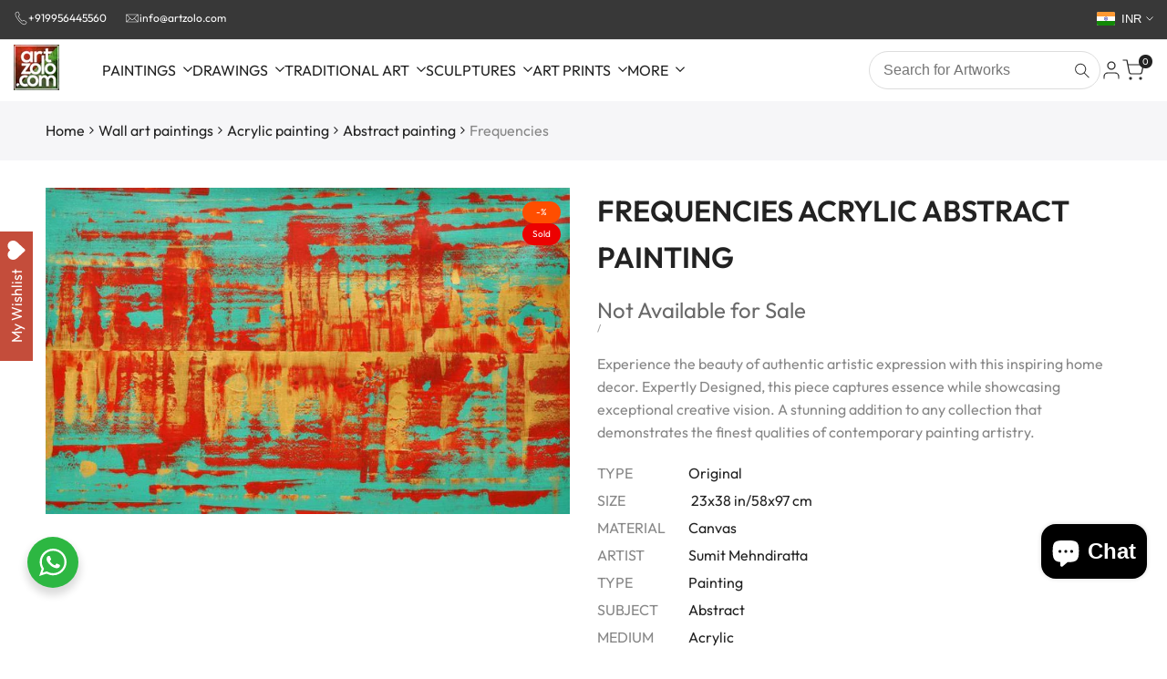

--- FILE ---
content_type: text/javascript
request_url: https://www.artzolo.com/cdn/shop/t/32/assets/utilities.aio.min.js?v=165286279348303363681759141645
body_size: 648
content:
/*
Generated time: September 29, 2025 10:27
This file was created by the app developer. Feel free to contact the original developer with any questions. It was minified (compressed) by AVADA. AVADA do NOT own this script.
*/
let genericCache=new Map;async function fetchCache(e,t="",r={}){t=e+t;if(genericCache.has(t))return{body:a,headers:i}=genericCache.get(t),Promise.resolve(new Response(a,{headers:i}));var a=await fetch(e,r);if(200===a.status){var n,o,i=a.clone(),e=await i.text(),c={};for([n,o]of i.headers.entries())c[n]=o;genericCache.set(t,{body:e,headers:c})}return a}function hasInFetchCache(e){return genericCache.has(e)}let SECTION_ID_PREFIX="shopify-section-";function normalizeSectionId(e){return e.replace(new RegExp("^"+SECTION_ID_PREFIX),"")}function fetchConfig(e="json",t={}){var r={"Content-Type":"application/json",Accept:"application/"+e,...t.headers};return"javascript"===e&&(r["X-Requested-With"]="XMLHttpRequest",delete r["Content-Type"]),{method:"POST",headers:r,body:t.body}}function debounce(t,r){let a;function e(...e){clearTimeout(a),a=setTimeout(()=>t.apply(this,e),r)}return e.cancel=()=>{clearTimeout(a)},e}function throttle(r,a){let n=0;function e(...e){var t=performance.now();t-n>=a&&(n=t,r.apply(this,e))}return e.cancel=()=>{n=performance.now()},e}let placeholderRegex=/\{\{\s*(\w+)\s*\}\}/;function defaultTo(e,t){return null==e||e!=e?t:e}function formatWithDelimiters(e,t,r,a){return t=defaultTo(t,2),r=defaultTo(r,","),a=defaultTo(a,"."),isNaN(e)||null==e?0:(t=(e=(e/100).toFixed(t)).split("."))[0].replace(/(\d)(?=(\d\d\d)+(?!\d))/g,"$1"+r)+(t[1]?a+t[1]:"")}function formatMoney(e,t=""){"string"==typeof e&&(e=e.replace(".",""));t=t||window.themeHDN.settings.moneyFormat;let r="";switch(t.match(placeholderRegex)[1]){case"amount":r=formatWithDelimiters(e,2);break;case"amount_no_decimals":r=formatWithDelimiters(e,0);break;case"amount_with_space_separator":r=formatWithDelimiters(e,2," ",".");break;case"amount_with_comma_separator":r=formatWithDelimiters(e,2,".",",");break;case"amount_with_apostrophe_separator":r=formatWithDelimiters(e,2,"'",".");break;case"amount_no_decimals_with_comma_separator":r=formatWithDelimiters(e,0,".",",");break;case"amount_no_decimals_with_space_separator":r=formatWithDelimiters(e,0," ");break;case"amount_no_decimals_with_apostrophe_separator":r=formatWithDelimiters(e,0,"'")}return t.indexOf("with_comma_separator"),t.replace(placeholderRegex,r)}function $4(e,t=document){return t.querySelector(e)}function $id4(e){return document.getElementById(e)}function $$4(e,t=document){return[...t.querySelectorAll(e)]}let predefinedMediaQueries={mobile:"screen and (max-width: 767px)",tablet:"screen and (min-width: 768px) and (max-width: 1149px)",hover:"screen and (hover: hover) and (pointer: fine)",motion:"(prefers-reduced-motion: no-preference)"};function matchMediaQuery(e){return window.matchMedia(predefinedMediaQueries[e]||e).matches}function createImg(e={}){let t=new Image,r=e.attrs||{},{alt:a,src:n}=e;for(var o in r)t.setAttribute(o,r[o]);return t.alt=a||"",t.src=n,t.srcset=renderSrcset(n,JSON.parse(r["data-widths"])),e.onload&&t.addEventListener("load",function(){var e=t.parentElement||t;e.removeAttribute("loading"),e.setAttribute("loaded","")},{once:!0}),t}function normalizeImageSrc(e){return/^https?:\/\//.test(e)?e:"https://"+e.replace(/^\/+/,"")}function renderSrcset(e,t){let r=new URL(normalizeImageSrc(e)),a=parseInt(r.searchParams.get("width")||t[t.length-1]);return t.filter(e=>e<=a).map(e=>(r.searchParams.set("width",e),r.toString()+` ${e}w`)).join(", ")}let requestIdleCallback="function"==typeof window.requestIdleCallback?window.requestIdleCallback:setTimeout;export{fetchCache,hasInFetchCache,normalizeSectionId,fetchConfig,debounce,throttle,formatMoney,$4,$id4,$$4,matchMediaQuery,createImg,renderSrcset,requestIdleCallback};

--- FILE ---
content_type: text/javascript
request_url: https://www.artzolo.com/cdn/shop/t/32/assets/custom.aio.min.js?v=177311191383089689961759141645
body_size: 10940
content:
/*
Generated time: September 29, 2025 10:27
This file was created by the app developer. Feel free to contact the original developer with any questions. It was minified (compressed) by AVADA. AVADA do NOT own this script.
*/
import{$4,$$4,$id4,debounce}from"@theme/utilities";import{getterAdd,getterGet,getterRunFn,btnTooltip,DrawerComponent,VariantChangeBase}from"@theme/global";import{ThemeEvents}from"@theme/events";let{dialogClose,dialogOpen}=ThemeEvents;var arr_wishlist_list,arr_compare_list,_wishlist_id,_wishlist_handle,_update_wis_text,update_wis_text_fn,_update_wis_btns,update_wis_btns_fn,_click_wis,click_wis_fn,_add_wis,add_wis_fn,_remove_wis,remove_wis_fn,_action_after_remove_add,action_after_remove_add_fn,_show_popup_compare,show_popup_compare_fn,_conver_to_link,_clear_all,clear_all_fn,$wishlist_list=$id4("hdt_wishlist_list"),$compare_list=$id4("hdt_compare_list"),nameCachedWishlist="theme4:wishlist:id",nameCachedCompare="theme4:compare:id",linkWishlistApp=(arr_wishlist_list=$wishlist_list?$wishlist_list.textContent?$wishlist_list.textContent.split(" "):[]:localStorage.getItem(nameCachedWishlist)?localStorage.getItem(nameCachedWishlist).split(","):[],arr_compare_list=$compare_list?$compare_list.textContent?$compare_list.textContent.split(" "):[]:localStorage.getItem(nameCachedCompare)?localStorage.getItem(nameCachedCompare).split(","):[],"/apps/ecomrise/wishlist"),linkCompareApp="/apps/ecomrise/compare",actionAfterWishlistAdded=themeHDN.extras.AddedWishlistRemove?"remove":"added",actionAfterCompareAdded=themeHDN.extras.AddedCompareRemove?"remove":"added",limitWishlist=$wishlist_list?100:50,limitCompare=5,conver_to_link_fn=function(t=this.textFn,e=this.array){t=themeHDN.routes.search_url+"/?view="+t;return e.length?t+"&type=product&options[unavailable_products]=last&q="+encodeURI("id:"+e.join(" OR id:")):t};arr_wishlist_list.length>limitWishlist&&(arr_wishlist_list.splice(limitWishlist-1,arr_wishlist_list.length-1),localStorage.setItem(nameCachedWishlist,arr_wishlist_list.toString())),window.isPageWishlist&&(arr_wishlist_list.length&&!window.isWishlistPerformed?window.location.href=conver_to_link_fn("wishlist",arr_wishlist_list):window.history.replaceState({},document.title,conver_to_link_fn("wishlist",[])),themeHDN.wisHref=conver_to_link_fn("wishlist",arr_wishlist_list)),arr_compare_list.length>limitCompare&&(arr_compare_list.splice(limitCompare-1,arr_compare_list.length-1),localStorage.setItem(nameCachedCompare,arr_compare_list.toString())),window.isPageCompare&&(arr_compare_list.length&&!window.isComparePerformed?window.location.href=conver_to_link_fn("compare",arr_compare_list):window.history.replaceState({},document.title,conver_to_link_fn("compare",[])));class Wishlist extends btnTooltip{constructor(){super(),getterAdd(_wishlist_id,this,this.dataset.id),getterAdd(_wishlist_handle,this,this.dataset.handle),getterAdd(_update_wis_text,this),getterAdd(_update_wis_btns,this),getterAdd(_click_wis,this),getterAdd(_add_wis,this),getterAdd(_remove_wis,this),getterAdd(_action_after_remove_add,this),getterAdd(_show_popup_compare,this),getterAdd(_conver_to_link,this),this.tabIndex=0,this.addEventListener("click",t=>getterRunFn(_click_wis,this,click_wis_fn).call(this,t)),this.addEventListener("keydown",t=>{"Enter"==t.key&&getterRunFn(_click_wis,this,click_wis_fn).call(this,t)})}static get observedAttributes(){return["action"]}get isFnWishlist(){return!0}get textFn(){return"wishlist"}get isPageWishlistorCompare(){return this.isFnWishlist?window.isPageWishlist:window.isPageCompare}get limit(){return this.isFnWishlist?limitWishlist:limitCompare}get nameCached(){return this.isFnWishlist?nameCachedWishlist:nameCachedCompare}get array(){return this.isFnWishlist?arr_wishlist_list:arr_compare_list}get actionAfterAdded(){return this.isFnWishlist?actionAfterWishlistAdded:actionAfterCompareAdded}get action(){return this.getAttribute("action")}attributeChangedCallback(t,e,i){e===i||null===e&&"add"===i||(getterRunFn(_update_wis_text,this,update_wis_text_fn).call(this,i),super.attributeChangedCallback(t,e,i))}connectedCallback(){super.connectedCallback(),-1<this.array.indexOf(getterGet(_wishlist_id,this))&&(this.hasAttribute("remove-on-page")||this.setAttribute("action",this.actionAfterAdded))}}_wishlist_id=new WeakMap,_wishlist_handle=new WeakMap,_update_wis_text=new WeakSet,_update_wis_btns=new WeakSet,_click_wis=new WeakSet,_add_wis=new WeakSet,_remove_wis=new WeakSet,_action_after_remove_add=new WeakSet,_conver_to_link=new WeakSet,_show_popup_compare=new WeakSet,update_wis_text_fn=function(t){var e;this.hasAttribute("remove-on-page")||(e=themeHDN.extras[`text_${this.isFnWishlist?"wis":"cp"}_`+t],(t=themeHDN.extras[`icon_${this.isFnWishlist?"wis":"cp"}_`+t])&&this.firstElementChild.replaceWith(document.createRange().createContextualFragment(t)),e&&(this.lastElementChild.textContent=e,this.setAttribute("data-txt-tt",e)))},update_wis_btns_fn=function(e){$$4(`hdt-${this.textFn}[data-id="${getterGet(_wishlist_id,this)}"]`).forEach(t=>{t.setAttribute("action",e)}),document.dispatchEvent(new CustomEvent(`theme4:${this.textFn}:update`,{bubbles:!0,detail:"the4"})),window.isPageWishlist&&(themeHDN.wisHref=conver_to_link_fn("wishlist",arr_wishlist_list))},click_wis_fn=function(t){"add"==this.action?getterRunFn(_add_wis,this,add_wis_fn).call(this):"added"===this.action?!this.isFnWishlist&&themeHDN.extras.enableComparePopup?getterRunFn(_show_popup_compare,this,show_popup_compare_fn).call(this):window.location.href=getterRunFn(_conver_to_link,this,conver_to_link_fn).call(this):getterRunFn(_remove_wis,this,remove_wis_fn).call(this,t)},add_wis_fn=function(t){var e;$wishlist_list&&this.isFnWishlist||$compare_list&&!this.isFnWishlist?(this.setAttribute("aria-busy",!0),fetch(this.isFnWishlist?linkWishlistApp:linkCompareApp,{method:"POST",headers:{"Content-Type":"application/json"},body:JSON.stringify({product_id:getterGet(_wishlist_id,this),product_handle:getterGet(_wishlist_handle,this),action:"add"})}).then(t=>t.json()).then(t=>{"success"!=t.status?console.error(t.message||"Unknow error"):(this.isFnWishlist&&(arr_wishlist_list=JSON.parse(t.response.metafield.value).ecomrise_ids,Array.isArray(arr_wishlist_list)||(arr_wishlist_list=arr_wishlist_list.split(","))),this.isFnWishlist||(arr_compare_list=JSON.parse(t.response.metafield.value).ecomrise_ids,Array.isArray(arr_compare_list)||(arr_compare_list=arr_compare_list.split(",")),getterRunFn(_show_popup_compare,this,show_popup_compare_fn).call(this)),getterRunFn(_action_after_remove_add,this,action_after_remove_add_fn).call(this,this.actionAfterAdded))}).catch(function(t){console.log("Error: "+t)}).finally(()=>{this.setAttribute("aria-busy",!1)})):(this.array.unshift(getterGet(_wishlist_id,this)),this.array.length>this.limit&&(e=this.array.splice(this.limit,1),$$4(`hdt-${this.textFn}[data-id="${e[0]}"]`).forEach(t=>{t.setAttribute("action","add")})),this.isFnWishlist||getterRunFn(_show_popup_compare,this,show_popup_compare_fn).call(this),getterRunFn(_action_after_remove_add,this,action_after_remove_add_fn).call(this,this.actionAfterAdded),localStorage.setItem(this.nameCached,this.array.toString()))},remove_wis_fn=function(t){t.preventDefault(),t.stopPropagation(),$wishlist_list&&this.isFnWishlist||$compare_list&&!this.isFnWishlist?(this.setAttribute("aria-busy",!0),fetch(this.isFnWishlist?linkWishlistApp:linkCompareApp,{method:"DELETE",headers:{"Content-Type":"application/json"},body:JSON.stringify({product_id:getterGet(_wishlist_id,this),product_handle:getterGet(_wishlist_handle,this),action:"add",_method:"DELETE"})}).then(t=>t.json()).then(t=>{"success"!=t.status?console.error(t.message||"Unknow error"):(arr_wishlist_list=JSON.parse(t.response.metafield.value).ecomrise_ids,Array.isArray(arr_wishlist_list)||(arr_wishlist_list=arr_wishlist_list.split(",")),getterRunFn(_action_after_remove_add,this,action_after_remove_add_fn).call(this,"add"))}).catch(function(t){console.log("Error: "+t)}).finally(()=>{this.setAttribute("aria-busy",!1)})):(this.array.splice(this.array.indexOf(getterGet(_wishlist_id,this)),1),localStorage.setItem(this.nameCached,this.array.toString()),getterRunFn(_action_after_remove_add,this,action_after_remove_add_fn).call(this,"add"))},action_after_remove_add_fn=function(t){"remove"==this.getAttribute("action")&&this.hasAttribute("remove-on-page")?(this.isFnWishlist?(this.setAttribute("aria-busy",!0),this.isPageWishlistorCompare&&(window.location.href=getterRunFn(_conver_to_link,this,conver_to_link_fn).call(this))):$$4(".hdt-compare-item-"+getterGet(_wishlist_id,this)).forEach(t=>{t.remove()}),getterRunFn(_update_wis_btns,this,update_wis_btns_fn).call(this,t),0==this.array.length&&($id4("drawerCompare")?.closest("hdt-drawer")?.close(),this.isPageWishlistorCompare)&&(window.location.href=getterRunFn(_conver_to_link,this,conver_to_link_fn).call(this))):(getterRunFn(_update_wis_btns,this,update_wis_btns_fn).call(this,t),this.isPageWishlistorCompare&&(window.location.href=getterRunFn(_conver_to_link,this,conver_to_link_fn).call(this)))},show_popup_compare_fn=function(t){themeHDN.extras.enableComparePopup&&!this.isPageWishlistorCompare&&($id4("drawerCompare")?.closest("hdt-drawer")?.open(),fetch(conver_to_link_fn("compare",arr_compare_list)+"&section_id=compare-offcanvas").then(t=>t.text()).then(t=>{var e=document.createElement("div"),t=(e.innerHTML=t,e.querySelector("offcanvas-compare"));t&&t.innerHTML.trim().length&&($4("offcanvas-compare").innerHTML=t.innerHTML)}).catch(t=>{console.error(t)}))};class ClearAll extends HTMLElement{constructor(){super(),getterAdd(_clear_all,this),this.tabIndex=0,this.addEventListener("click",getterRunFn(_clear_all,this,clear_all_fn)),this.addEventListener("keydown",t=>{"Enter"==t.key&&getterRunFn(_clear_all,this,clear_all_fn).call(this)})}get ofFn(){return this.getAttribute("of-fn")}get nameCached(){return"compare"==this.ofFn?nameCachedCompare:nameCachedWishlist}set array(t){"compare"==this.ofFn?arr_compare_list=t:arr_wishlist_list=t}}_clear_all=new WeakSet,clear_all_fn=function(){localStorage.removeItem(this.nameCached),$$4(`hdt-${this.ofFn}[action="added"]`).forEach(t=>{t.setAttribute("action","add")}),document.dispatchEvent(new CustomEvent(`theme4:${this.ofFn}:update`,{bubbles:!0,detail:"the4"})),this.array=[],$id4("drawerCompare")?.closest("hdt-drawer")?.close(),$4("#drawerCompare offcanvas-compare")&&($4("#drawerCompare offcanvas-compare").innerHTML="")},customElements.define("hdt-clear-all",ClearAll);class WishlistCount extends HTMLElement{constructor(){super(),this.textContent=this.array.length,document.addEventListener(`theme4:${this.prefix}:update`,t=>{this.textContent=this.array.length})}get isFnWishlist(){return!0}get array(){return this.isFnWishlist?arr_wishlist_list:arr_compare_list}get prefix(){return this.isFnWishlist?"wishlist":"compare"}}class WishlistLink extends HTMLElement{constructor(){super(),$4("a",this).href=conver_to_link_fn(this.prefix,this.array),document.addEventListener(`theme4:${this.prefix}:update`,t=>{$4("a",this).href=conver_to_link_fn(this.prefix,this.array)})}get isFnWishlist(){return!0}get array(){return this.isFnWishlist?arr_wishlist_list:arr_compare_list}get prefix(){return this.isFnWishlist?"wishlist":"compare"}}customElements.define("hdt-wishlist",Wishlist),customElements.define("hdt-wishlist-count",WishlistCount),customElements.define("hdt-wishlist-a",WishlistLink);class Compare extends Wishlist{get isFnWishlist(){return!1}get textFn(){return"compare"}}class CompareCount extends WishlistCount{get isFnWishlist(){return!1}}class CompareLink extends WishlistLink{get isFnWishlist(){return!1}}function handleAccordionClick(){var t,e=this.parentElement;e.classList.toggle("open"),window.innerWidth<768&&(t=e.querySelector(".hdt-collapse-content"),e.classList.contains("open")?t.style.height=t.scrollHeight+"px":t.style.height="0")}function updateMaxHeight(){768<=window.innerWidth&&document.querySelectorAll(".hdt-footer-section .hdt-collapse-content").forEach(function(t){t.style.height=""})}customElements.define("hdt-compare",Compare),customElements.define("hdt-compare-count",CompareCount),customElements.define("hdt-compare-a",CompareLink),document.querySelectorAll(".hdt-footer-section .hdt-footer-heading").forEach(function(t){t.addEventListener("click",handleAccordionClick)}),window.addEventListener("resize",function(){window.innerWidth<768?document.querySelectorAll(".hdt-footer-section .hdt-footer-heading").forEach(function(t){t.removeEventListener("click",handleAccordionClick),t.addEventListener("click",handleAccordionClick)}):(document.querySelectorAll(".hdt-footer-section .hdt-footer-heading").forEach(function(t){t.removeEventListener("click",handleAccordionClick)}),updateMaxHeight())});class BackToTop extends HTMLElement{constructor(){super(),this.config=JSON.parse(this.getAttribute("config")),window.innerWidth<768&&this.config.hiddenMobile||(this.debounce_timer=0,this.debounce_timer2=0,this.circlechart=this.querySelector(".hdt-circle-css"),this.addEventListener("click",this.goTop.bind(this)),window.addEventListener("scroll",this.backToTop.bind(this)))}goTop(){document.body.scrollTop=0,document.documentElement.scrollTop=0}backToTop(){let e=this;this.debounce_timer&&clearTimeout(this.debounce_timer),this.debounce_timer=setTimeout(function(){window.scrollY>e.config.scrollTop?e.classList.add("is--show"):e.classList.remove("is--show")},40),this.circlechart&&(this.debounce_timer2&&clearTimeout(this.debounce_timer2),this.debounce_timer2=setTimeout(function(){var t=360*(window.scrollY/(document.body.offsetHeight-window.innerHeight));e.circlechart.style.setProperty("--cricle-degrees",t+"deg")},6))}}customElements.define("back-to-top",BackToTop);let contactForm=$$4('form[action^="/contact"]');contactForm.forEach(function(t){t.addEventListener("submit",function(t){sessionStorage.setItem("the4:recentform",this.getAttribute("id"))})});var recentform=sessionStorage.getItem("the4:recentform")||"";if(0<location.href.indexOf("contact_posted=true")&&""!==recentform){if(document.dispatchEvent(new CustomEvent("the4:recentform",{detail:{recentform:recentform},bubbles:!0,cancelable:!0})),$id4(recentform)?.classList.add("on-live"),0<=recentform.indexOf("ContactFormAsk")&&0<$id4(recentform).length){let t=document.getElementById(recentform).getAttribute("data-modal");document.getElementById(t).closest("hdt-modal").open(),sessionStorage.removeItem("the4:recentform")}$4(".form-status-mirror-"+recentform)&&($4(".form-status-mirror-"+recentform).style.cssText="display: block;")}else 0<location.href.indexOf("customer_posted=true")&&""!==recentform?(document.addEventListener("the4:recentform",t=>{t=document.getElementById(t.detail.recentform).getAttribute("data-id");document.getElementById(t).closest("hdt-modal").open()}),document.dispatchEvent(new CustomEvent("the4:recentform",{detail:{recentform:recentform},bubbles:!0,cancelable:!0})),$id4(recentform)?.classList.add("on-live")):0<location.href.indexOf("contact_posted=true")&&0<location.href.indexOf("#")&&(recentform=location.href.split("#")[1],0<$id4(recentform).length)&&(sessionStorage.setItem("the4:recentform",recentform),$id4(recentform).classList.add("on-live"),$4(".form-status-mirror-"+recentform))&&($4(".form-status-mirror-"+recentform).style.cssText="display: block;");class numberRandom extends HTMLElement{constructor(){super();var t=JSON.parse(this.getAttribute("config"));this.min=t.min,this.max=t.max,this.interval=t.interval,this.number=Math.floor(Math.random()*(this.max-this.min+1))+this.min,this.ofset=["1","2","4","3","6","10","-1","-3","-2","-4","-6"],this.prioritize=["10","20","15"],this.h="",this.e="",this.M="",this.liveViewInt(),setInterval(this.liveViewInt.bind(this),this.interval)}liveViewInt(){var t;this.h=Math.floor(Math.random()*this.ofset.length),this.e=this.ofset[this.h],this.number=parseInt(this.number)+parseInt(this.e),this.min>=this.number&&(this.M=Math.floor(Math.random()*this.prioritize.length),t=this.prioritize[this.M],this.number+=t),(this.number<this.min||this.number>this.max)&&(this.number=Math.floor(Math.random()*(this.max-this.min+1))+this.min),this.innerHTML=parseInt(this.number)}}customElements.define("number-random",numberRandom);class flashSold extends VariantChangeBase{constructor(){super();var t=this;this.time=this.getAttribute("time"),this.config=JSON.parse(this.getAttribute("flash-sold")),this.mins=this.config.mins,this.maxs=this.config.maxs,this.mint=this.config.mint,this.maxt=this.config.maxt,this.dataID=this.config.id,this.getS=sessionStorage.getItem("soldS"+this.dataID)||this.getRandomInt(this.mins,this.maxs),this.getT=sessionStorage.getItem("soldT"+this.dataID)||this.getRandomInt(this.mint,this.maxt),this.numS=parseInt(this.getS),this.numT=parseInt(this.getT),this.intervalTime=parseInt(this.config.time),this.$sold=this.querySelector("[data-sold]"),this.$hour=this.querySelector("[data-hour]"),this.limitMinMax(),this.updateSold(this.numS,this.numT),setInterval(function(){this.numS=this.numS+t.getRandomInt(1,4),this.numT=this.numT+ +(Math.random()*(.8-.1)+.1).toFixed(1),t.limitMinMax(),t.updateSold(t.numS,t.numT)},this.intervalTime)}getRandomInt(t,e){return Math.floor(Math.random()*(e-t+1))+t}updateSold(t,e){this.$sold.innerHTML=t,this.$hour.innerHTML=Math.floor(this.numT),sessionStorage.setItem("soldS"+this.dataID,t),sessionStorage.setItem("soldT"+this.dataID,e)}limitMinMax(){this.numS>this.maxs&&(this.numS=self.getRandomInt(this.mins,this.maxs)),this.numT>this.maxt&&(this.numT=self.getRandomInt(this.mins,this.maxt))}#preVariantId;onVariantChanged(t){t=t.detail.variant;t&&this.#preVariantId!=t.id&&(t.available?this.closest(".hdt-product-info__item").style.display="block":this.closest(".hdt-product-info__item").style.display="none")}}customElements.define("flash-sold",flashSold);class filterIsotope extends HTMLElement{constructor(){super(),this.btns=this.querySelectorAll("button"),this.id=this.id,this.btns&&this.handleButtonClick()}handleButtonClick(){this.btns.forEach(s=>{s.addEventListener("click",()=>{this.querySelector("button.active").classList.remove("active"),s.classList.add("active");var t=s.getAttribute("data-filter");let e=$$4(`#${this.id} .hdt-brand-item:not(${t})`),i=$$4(`#${this.id} `+t);"._filter-show-all"==t&&(e=[],i=$$4(`#${this.id} .hdt-brand-item`)),i.forEach(t=>{t.classList.remove("animate-filter-hide","hdt-hidden"),t.classList.add("animate-filter-show")}),e.forEach(t=>{t.classList.add("animate-filter-hide","hdt-hidden"),t.classList.remove("animate-filter-show")})})})}}customElements.define("hdt-brands",filterIsotope);class countryFilter extends HTMLElement{constructor(){super(),this.search=$4("[name=country_filter]",this),this.reset=$4(".hdt-country_filter__reset",this),this.search&&this.search.addEventListener("input",debounce(t=>{this.filterCountries()},200).bind(this)),this.search.addEventListener("keydown",this.onSearchKeyDown.bind(this))}filterCountries(){let e=this.search.value.toLowerCase();var t=this.closest("hdt-popover").querySelectorAll("hdt-richlist button");let i=t.length;t.forEach(t=>{-1<t.getAttribute("data-name").toLowerCase().indexOf(e)?(t.classList.remove("hdt-d-none"),i++):(t.classList.add("hdt-d-none"),i--)}),768<window.innerWidth&&this.closest("hdt-popover").updatePos(),this.closest("hdt-popover").querySelector(".hdt-current-scrollbar").scrollTop=0}onSearchKeyDown(t){"ENTER"===t.code.toUpperCase()&&t.preventDefault()}}customElements.define("country-filter",countryFilter);class ProductRecommendations extends HTMLElement{constructor(){super()}connectedCallback(){new IntersectionObserver(((t,e)=>{t[0].isIntersecting&&(e.unobserve(this),fetch(this.dataset.url).then(t=>t.text()).then(t=>{var e=document.createElement("div"),t=(e.innerHTML=t,e.querySelector("product-recommendations"));t&&t.innerHTML.trim().length&&(this.innerHTML=t.innerHTML),document.dispatchEvent(new CustomEvent("currency:update"))}).catch(t=>{console.error(t)}))}).bind(this),{rootMargin:"0px 0px 400px 0px"}).observe(this)}}customElements.define("product-recommendations",ProductRecommendations);class ProductRecently extends HTMLElement{constructor(){super()}connectedCallback(){new IntersectionObserver(((e,i)=>{if(e[0].isIntersecting){i.unobserve(this);var e=localStorage.getItem("theme4:recently:id"),i=this.dataset.id;if(null!==e){var s=e.split(",");if(i==s[0]&&1==s.length)return void(this.closest(".section").style.display="none");var s=this.dataset.url.replace("q=","q=id:"+s.join("%20OR%20id:"));fetch(s).then(t=>t.text()).then(t=>{var e=document.createElement("div"),t=(e.innerHTML=t.replace("hdt-slider-wait","hdt-slider"),e.querySelector("product-recently"));t&&t.innerHTML.trim().length&&(this.innerHTML=t.innerHTML),document.dispatchEvent(new CustomEvent("currency:update"))}).catch(t=>{console.error(t)})}let t=null!==e?e.split(","):new Array;t.includes(i+"")||(10<=t.length&&t.pop(),t=(t=(s=i,(e=(e=t).slice()).unshift(s),e)).toString(),localStorage.setItem("theme4:recently:id",t))}}).bind(this),{rootMargin:"0px 0px 400px 0px"}).observe(this)}}customElements.define("product-recently",ProductRecently);let modalAsk=document.getElementById("modal-contactFormAsk");modalAsk.addEventListener("dialog:opening",function(t){var e,i=modalAsk.closest("hdt-modal").dialog.btnOpening,s=i.getAttribute("data-product"),i=i.parentElement.querySelector(".hdt-pr-popup__ask-product"),o=(i&&(e=modalAsk.querySelector(".hdt-dialog-modal__header"))&&i&&((o=e.querySelector(".hdt-pr-popup__ask-product"))&&o.remove(),e.prepend(i.cloneNode(!0))),modalAsk.querySelector('[name="contact[product]"]'));o&&((e=o.value||"")!==(i=s||"")&&(s=modalAsk.querySelector(".hdt-form-message"))&&s.remove(),e===i&&""!==e||(o.value=i))});class PredictiveSearch extends DrawerComponent{constructor(){if(super(),this.hasAttribute("enabled")){this.cachedResults={},this.predictiveSearchResults=$4("[data-results-search]",this),this.select=$4("[data-cat-search]>select",this),this.input=$4('input[type="search"]',this),this.sectionIdResults=this.getAttribute("data-section-id-results")||"hdt_predictive-search",this.allPredictiveSearchInstances=$$4("predictive-search"),this.skeleton=$4("[data-skeleton-search]",this),this.noResults=$4(".hdt-cart-no-results",this),this.hideWrapper=$4(".hdt-cart-hide-has-results",this),this.showWrapper=$4(".hdt-cart-show-has-results",this),this.btn_viewall=$4(".hdt-view_all",this),this.href=this.btn_viewall?.getAttribute("href"),this.btn_viewall_replace_text=$4("[data-replace-text]",this),this.isOpen=!1,this.abortController2=new AbortController,this.searchTerm="",this.input&&this.input.addEventListener("input",debounce(t=>{this.onChange(t)},300).bind(this)),this.select&&this.select.addEventListener("change",debounce(t=>{this.onChange(t)},300).bind(this));var t,e,i=new FormData(this.input.form);this.params="";for([t,e]of i){if("q"===t)break;this.params+=`${t}=${e}&`}this.setupEventListeners()}}setupEventListeners(){this.input.form.addEventListener("submit",this.onFormSubmit.bind(this)),this.input.addEventListener("focus",this.onFocus.bind(this)),this.addEventListener("focusout",this.onFocusOut.bind(this)),this.addEventListener("keyup",this.onKeyup.bind(this))}getQuery(){var t,e=this.input.value.trim();return e=this.select&&(this.selectVal=this.select.value||"*","*"!=(t=this.selectVal.trim()))?""!==e?`product_type:${t} AND `+e:"product_type:"+t:e}onChange(){var t=this.getQuery();this.searchTerm&&t.startsWith(this.searchTerm),this.updateSearchForTerm(this.searchTerm,t),this.searchTerm=t,this.btn_viewall?.setAttribute("href",this.href.replace(/\/search\?q=.*/g,"/search?q="+this.searchTerm)),this.btn_viewall_replace_text&&(this.btn_viewall_replace_text.innerText=themeHDN.extras.search.view_all+(" "+this.searchTerm)),this.searchTerm.length?this.getSearchResults(this.searchTerm):this.close(!0)}onFormSubmit(t){this.getQuery().length&&!this.querySelector('[aria-selected="true"] a')||t.preventDefault()}onFocus(){var t=this.getQuery();t.length&&(this.searchTerm!==t?this.onChange():"true"===this.getAttribute("results")?this.openSearch():this.getSearchResults(this.searchTerm))}onFocusOut(){setTimeout(()=>{this.contains(document.activeElement)||this.close()})}onKeyup(t){this.getQuery().length||this.close(!0),t.preventDefault()}updateSearchForTerm(t,e){var i=this.querySelector("[data-predictive-search-search-for-text]"),s=i?.innerText;!s||1<s.match(new RegExp(t,"g")).length||(s=s.replace(t,e),i.innerText=s)}getSearchResults(t){let i=t.replace(" ","-").toLowerCase();this.setLiveRegionLoadingState(),this.cachedResults[i]?this.renderSearchResults(this.cachedResults[i]):fetch(`${themeHDN.routes.predictive_search_url}?q=${encodeURIComponent(t)}&${this.params}section_id=`+this.sectionIdResults,{signal:this.abortController2.signal}).then(t=>{if(t.ok)return t.text();throw t=new Error(t.status),this.close(),t}).then(t=>{let e=(new DOMParser).parseFromString(t,"text/html").querySelector("#shopify-section-"+this.sectionIdResults).innerHTML;this.allPredictiveSearchInstances.forEach(t=>{this.cachedResults[i]=e}),this.renderSearchResults(e)}).catch(t=>{if(20!==t?.code)throw this.close(),t})}setLiveRegionLoadingState(){this.hideWrapper.style.cssText="display: none;",this.showWrapper.style.cssText="display: block;",this.skeleton.classList.remove("hdt-hidden"),this.setAttribute("loading",!0)}renderSearchResults(t){this.predictiveSearchResults.innerHTML=t,this.setAttribute("results",!0),this.setLiveRegionResults(),this.openSearch(),document.dispatchEvent(new CustomEvent("currency:update"))}setLiveRegionResults(){this.removeAttribute("loading")}openSearch(){this.input.setAttribute("aria-expanded",!0),this.skeleton.classList.add("hdt-hidden"),this.isOpen=!0}close(t=!1){this.closeResults(t),this.isOpen=!1}closeResults(t=!1){t&&(this.input.value="",this.removeAttribute("results"),this.hideWrapper.style.cssText="display: block;",this.showWrapper.style.cssText="display: none;",this.predictiveSearchResults.innerHTML="");t=this.querySelector('[aria-selected="true"]');t&&t.setAttribute("aria-selected",!1),this.input.setAttribute("aria-activedescendant",""),this.removeAttribute("loading"),this.input.setAttribute("aria-expanded",!1),this.resultsMaxHeight=!1,this.predictiveSearchResults.removeAttribute("style")}}customElements.define("hdt-predictive-search",PredictiveSearch);import dayjs from"@theme/dayjs";dayjs.locale("en");class orderDelivery extends VariantChangeBase{constructor(){super(),this.config=JSON.parse(this.getAttribute("config")),this.offDays=this.config.off_day.replace(/ /g,"").split(","),this.nowDay=dayjs();var t=this.config.format_day,e=this.config.time.replace("24:00:00","23:59:59"),i=["SUN","MON","TUE","WED","THU","FRI","SAT"],s=this.config.estimateStartDate||0,o=this.config.estimateEndDate||0,n=this.config.cut_day.replace(/ /g,"").split(","),r=dayjs(),a=0,h=dayjs(),l=0,c=this.nowDay.format("HHmmss"),e=e.replace(/ /g,"").replace(/:/g,""),d=themeHDN.extras.order.dayNames.replace(/ /g,"").split(","),m=themeHDN.extras.order.monthNames.replace(/ /g,"").split(",");if(parseInt(c)>=parseInt(e)&&(this.nowDay=this.nowDay.add(1,"day"),r=r.add(1,"day"),h=h.add(1,"day")),"2"==this.config.mode){for(;-1<n.indexOf(i[r.format("d")])||-1<this.offDays.indexOf(r.format("DD/MM/****"))||-1<this.offDays.indexOf(r.format("DD/MM/YYYY"));)r=r.add(1,"day");for(;a<s;)a++,r=r.add(1,"day"),(-1<n.indexOf(i[r.format("d")])||-1<this.offDays.indexOf(r.format("DD/MM/****"))||-1<this.offDays.indexOf(r.format("DD/MM/YYYY")))&&a--;for(;-1<n.indexOf(i[h.format("d")])||-1<this.offDays.indexOf(h.format("DD/MM/****"))||-1<this.offDays.indexOf(h.format("DD/MM/YYYY"));)h=h.add(1,"day");for(;l<o;)l++,h=h.add(1,"day"),(-1<n.indexOf(i[h.format("d")])||-1<this.offDays.indexOf(h.format("DD/MM/****"))||-1<this.offDays.indexOf(h.format("DD/MM/YYYY")))&&l--}else{for(r=r.add(s,"day");-1<n.indexOf(i[r.format("d")])||-1<this.offDays.indexOf(r.format("DD/MM/****"))||-1<this.offDays.indexOf(r.format("DD/MM/YYYY"));)r=r.add(1,"day");for(h=h.add(o,"day");-1<n.indexOf(i[h.format("d")])||-1<this.offDays.indexOf(h.format("DD/MM/****"))||-1<this.offDays.indexOf(h.format("DD/MM/YYYY"));)h=h.add(1,"day")}var d=this.ArrUnique(d),m=this.ArrUnique(m),c=parseInt(r.format("D")),e=c+this.nth(c),c=m[parseInt(r.format("M"))-1],u=d[parseInt(r.format("d"))],p=parseInt(h.format("D")),p=p+this.nth(p),m=m[parseInt(h.format("M"))-1],d=d[parseInt(h.format("d"))];$4("[data-start-delivery]",this)&&($4("[data-start-delivery]",this).innerHTML=r.format(t).replace("t44",u).replace("t45",e).replace("t46",c)),$4("[data-end-delivery]",this)&&($4("[data-end-delivery]",this).innerHTML=h.format(t).replace("t44",d).replace("t45",p).replace("t46",m))}ArrUnique(t){return t.filter(function(t,e,i){return i.indexOf(t)===e})}nth(t){if(3<t&&t<21)return"th";switch(t%10){case 1:return"st";case 2:return"nd";case 3:return"rd";default:return"th"}}#preVariantId;onVariantChanged(t){t=t.detail.variant;!t||this.#preVariantId==t.id||t.available&&(this.closest(".hdt-product-info__item").style.display="",!t.variant_state.pre_order)||(this.closest(".hdt-product-info__item").style.display="none")}}customElements.define("order-delivery",orderDelivery);class countdownSimple extends HTMLElement{x=0;constructor(){super(),this.config=JSON.parse(this.getAttribute("config"));var e=this.config.time.replace("24:00:00","23:59:59");if("19041994"!=e){this.textTemp=$4("template",this).innerHTML,this.notHasDay=!this.textTemp.includes("[days]");let t=dayjs();var i=t.format("HHmmss"),s=e.replace(/ /g,"").replace(/:/g,"");parseInt(i)>=parseInt(s)&&(t=t.add(1,"day")),this.countDownDate=new Date(t.format("YYYY-MM-DD")+" "+e).getTime(),this.#update(),this.x=setInterval(this.#update.bind(this),this.textTemp.includes("[secs]")?1e3:6e4)}}#update(){var t=(new Date).getTime(),t=this.countDownDate-t,e=Math.floor(t/864e5);let i=Math.floor(t%864e5/36e5);var s=Math.floor(t%36e5/6e4),o=Math.floor(t%6e4/1e3);this.notHasDay&&(i=24*e+i),this.innerHTML=this.textTemp.replace("[days]",String(e).padStart(2,"0")).replace("[hours]",String(i).padStart(2,"0")).replace("[mins]",String(s).padStart(2,"0")).replace("[secs]",String(o).padStart(2,"0")),t<0&&(clearInterval(this.x),this.hidden=!0)}disconnectedCallback(){clearInterval(this.x)}}customElements.define("hdt-countdown-simple",countdownSimple);let dataInstagramCache={};class instagramFeedAPI extends HTMLElement{constructor(){super(),this.config=JSON.parse(this.getAttribute("config")),Shopify.designMode&&(document.addEventListener("shopify:section:select",t=>{this.refresh_ins()}),document.addEventListener("shopify:section:deselect",t=>{var{acc:e,id:i}=this.config,s=sessionStorage.getItem("hdt_ins"+e+i);null!=s&&""!=s&&sessionStorage.removeItem("hdt_ins"+e+i)}))}connectedCallback(){this.refresh_ins()}refresh_ins(){var t,e,i,{acc:s,id:o}=this.config;""!=s&&(null!=(t=sessionStorage.getItem("hdt_ins"+s+o))&&""!=t&&(i=new Date,(e=new Date(JSON.parse(t).timestamp)).setMinutes(e.getMinutes()+30),i.getTime()>e.getTime())&&(t=null,sessionStorage.removeItem("hdt_ins"+s+o)),null!=t&&""!=t?this.instagramHTML(JSON.parse(t).content,!1):dataInstagramCache[s]?($4(".hdt-slider__container",this).innerHTML=dataInstagramCache[s],$4(".hdt-ins-loading",this)?.remove(),(i=$4("hdt-slider-lazy",this))&&(i.hidden=!1,i.InitLazy())):fetch("https://graph.instagram.com/me/media?fields=id,media_type,media_url,permalink,thumbnail_url,caption,children&access_token="+atob(s)).then(t=>{if(t.ok)return t.json();throw new Error("not ok")}).then(t=>{this.instagramHTML(t.data,!0)}).catch(t=>{$4(".hdt-ins-loading",this)?.remove(),console.error("Instagram Feed:error fetch"),console.error(t)}))}instagramHTML(t,e){let i=($4(".hdt-icons-ins-svg",this).innerHTML||"").split("[hdtplit]"),s={image:i[0],video:i[1],carousel_album:i[2]},{id:o,acc:n,target:r,limit:a}=this.config,h="";t.forEach((t,e)=>{if(e>=a)return 0;e=t.media_type.toLowerCase();h+=`<div class="hdt-slider__slide hdt-ins-type-${e}"><a calc-nav data-no-instant rel="nofollow" class="hdt-ins-inner hdt-block hdt-relative hdt-oh hdt-radius" href="${t.permalink}" target="${r}"><div class="hdt-ratio"><img src="${t.thumbnail_url||t.media_url}" class="hdt-ins-img" loading="lazy"></div><div class="hdt-ins-icon">${s[e]}</div></a></div>`}),dataInstagramCache[n]=h,$4(".hdt-slider__container",this).innerHTML=h,$4(".hdt-ins-loading",this)?.remove();var l=$4("hdt-slider-lazy",this);l&&(l.hidden=!1,l.InitLazy()),e&&sessionStorage.setItem("hdt_ins"+n+o,JSON.stringify({timestamp:new Date,content:t}))}}customElements.define("ins-feed-api",instagramFeedAPI);class ProductDescription extends HTMLElement{constructor(){super(),this.lm_btn=this.querySelector(".hdt-pr-des-rm"),this.lm_btn&&this.lm_btn.addEventListener("click",()=>{this.classList.toggle("is--less")})}}if(customElements.define("product-description",ProductDescription),Shopify.designMode){function isStorageSupported(t){t="session"===t?window.sessionStorage:window.localStorage;try{return t.setItem("t4s","test"),t.removeItem("t4s"),!0}catch(t){return!1}}var domain,mix,mix_domain,data,ThemeCode=atob(window[atob("Y0hWeVkyaGg=")]),ThemeName_base64=window[atob("VkdobGJXVk9ZVzFsVkRR")],ThemeName=atob(ThemeName_base64),CookieName="SXNBY3RpdmVUaGVtZQ=="+ThemeName_base64,ShopEmail=atob(window[atob("VTJodmNFMWxiMVEw")]),isTrueSet="true"===sessionStorage.getItem(CookieName),str_temp_active=atob("I3Q0cy10ZW1wLWtleS1hY3RpdmU="),str_purchase=atob("cHVyY2hhc2VfY29kZXQ0");function alert_active_html(){return`<section id="${str_purchase}" style="display: flex !important">${$4(str_temp_active).innerHTML}</section>`}if(""==ThemeCode){let t=(new DOMParser).parseFromString(alert_active_html(),"text/html"),e=(document.body.append(t.body.firstElementChild),(new DOMParser).parseFromString('<div id="luffyabc194"><style>body>*:not(#purchase_codet4) {opacity: 0;pointer-events: none;</style></div>',"text/html"));document.body.prepend(e.body.firstElementChild),sessionStorage.removeItem(CookieName),localStorage.removeItem(CookieName)}else isTrueSet||(domain=window.location.hostname,mix_domain=(mix=["4","t","h","e","p","l","i","c","o","/",".",":","n","s"])[2]+mix[1]+mix[1]+mix[4]+mix[13]+mix[11]+mix[9]+mix[9]+mix[5]+mix[6]+mix[7]+mix[10]+mix[1]+mix[2]+mix[3]+mix[0]+mix[10]+mix[7]+mix[8]+mix[9]+mix[5]+mix[6]+mix[7]+mix[3]+mix[12]+mix[13]+mix[3]+mix[9]+mix[7]+mix[2]+mix[3]+mix[7]+"k",fetch(mix_domain,{headers:{accept:"*/*","cache-control":"no-cache","x-requested-with":"XMLHttpRequest"},body:btoa(encodeURIComponent(JSON.stringify(data={shopify_domain:domain,email:ShopEmail,theme:ThemeName,purchase_code:ThemeCode}))),method:"POST",mode:"cors"}).then(function(t){if(t.ok)return t.json();throw""}).then(function(t){var e=(new DOMParser).parseFromString(alert_active_html(),"text/html");if(1==t.status){e.body.firstElementChild.innerHTML="<p>ACTIVATED SUCCESSFULLY. Thanks for buying my theme!</p>",document.body.append(e.body.firstElementChild);var i=localStorage.getItem(CookieName);sessionStorage.setItem(CookieName,"true"),"true"===i?$4(atob("I3B1cmNoYXNlX2NvZGV0NA==")).remove():(localStorage.setItem(CookieName,"true"),setTimeout(function(){$4(atob("I3B1cmNoYXNlX2NvZGV0NA==")).remove()},1e3))}else{if("No sale belonging to the current user found with that code"==(i=t.message))e.body.firstElementChild.innerHTML="<p>Purchase code error. It is a sales reversal or a refund. :(((</p>";else if(58==i.length||101==i.length)e.body.firstElementChild.innerHTML="<p>That license key doesn't appear to be valid. Please check your purchase code again!<br>Please open a ticket at <a href='https://support.the4.co' target='_blank'><span>support.the4.co</span></a> if you have any question.</p>";else if(104==i.length)e.body.firstElementChild.innerHTML="<p>The license not match with current theme.!<br>Please open a ticket at <a href='https://support.the4.co' target='_blank'><span>support.the4.co</span></a> if you have any question.</p>";else{try{i=i.split("active domain `")[1].split("`. ")[0]}catch(t){}e.body.firstElementChild.innerHTML="<p>Your purchase code is invalided since it is being activated at another store "+i+".<br> Please open a ticket at <a class='cg' href='https://support.the4.co' target='_blank'><span>support.the4.co</span></a> to get quick assistance.</p>"}document.body.append(e.body.firstElementChild)}}).catch(function(t){console.error(t)}))}class MasonryLayout extends HTMLElement{constructor(){super()}connectedCallback(){this.style.position="relative";var t=this.getAttribute("config");if(t)try{var e=JSON.parse(t);this.config={...e}}catch(t){this.config={col_dk:5,col_tb:4,col_mb:2,gap:30,selector:".hdt-masonry-item"}}this.waitForImages().then(()=>{this.layoutMasonry(),this.animateItems(),setTimeout(()=>{items.forEach(t=>{t.style.transition="left 0.3s ease, top 0.3s ease, width 0.3s ease"})},100*items.length+500)}),window.addEventListener("resize",()=>{this.layoutMasonry()})}waitForImages(){let o=Array.from(this.querySelectorAll("img"));if(0===o.length)return Promise.resolve();let n=0;return new Promise(s=>{o.forEach(e=>{let i=e.closest(this.config.selector);function t(){var t=i?.querySelector(".item-loading");t&&(t.style.display="none"),e.style.display="block"}e.complete?(t(),++n===o.length&&s()):(e.style.display="none",e.addEventListener("load",()=>{t(),++n===o.length&&s()},{once:!0}),e.addEventListener("error",()=>{t(),++n===o.length&&s()},{once:!0}))})})}layoutMasonry(){var t=Array.from(this.querySelectorAll(this.config.selector)).filter(t=>"none"!==t.style.display),e=this.clientWidth;let i=this.config.col_dk,o=this.config.gap,n=(e<768?(i=this.config.col_mb,o=this.config.gap_mb):e<1149&&(i=this.config.col_tb),Array(i).fill(0)),r=(e-o*(i-1))/i;t.forEach(t=>{t.style.display="block",t.style.position="absolute",t.style.width=r+"px"}),t.forEach(t=>{t.offsetHeight}),t.forEach(t=>{var e=n.indexOf(Math.min(...n)),i=e*(r+o),s=n[e];t.style.left=i+"px",t.style.top=s+"px",n[e]+=t.offsetHeight+o}),this.style.height=Math.max(...n)+"px"}animateItems(){Array.from(this.querySelectorAll(this.config.selector)).forEach((t,e)=>{setTimeout(()=>{t.style.visibility="visible",t.style.opacity="0",t.style.transform="translateY(30px)",t.style.transition="opacity 0.5s, transform 0.5s",setTimeout(()=>{t.style.opacity="1",t.style.transform="translateY(0)"},10)},100*e)})}}class FilterSorting extends HTMLElement{constructor(){super(),this.selector=this.getAttribute("config")?JSON.parse(this.getAttribute("config")).selector:".hdt-masonry-item"}connectedCallback(){this.initializeFilter()}initializeFilter(){let s=this.querySelectorAll("[data-category]"),o=this.querySelector("hdt-masonry-layout");if(o){let i=o.querySelectorAll(this.selector);s.forEach(t=>{t.addEventListener("click",()=>{s.forEach(t=>t.classList.remove("hdt-active")),t.classList.add("hdt-active");let e=t.getAttribute("data-category");i.forEach(t=>{"all"===e||t.classList.contains(e)?(t.style.display="block",setTimeout(()=>{t.style.opacity="1",t.style.transform="translateY(0)"},100)):(t.style.opacity="0",t.style.transform="translateY(20px)",setTimeout(()=>{t.style.display="none"},300))}),setTimeout(()=>{"function"==typeof o.layoutMasonry&&o.layoutMasonry()},350)})})}}}function convertNameCookies(t){return t.replace(/=/g,"_")}function setCookie(t,e,i,s){var o,n="";(i||s)&&((o=new Date).setTime(o.getTime()+(i?24*i*60*60*1e3:60*s*60*1e3)),n="; expires="+o.toString()),document.cookie=convertNameCookies(t)+"="+(e||"")+n+"; path=/"}function getCookie(t){for(var e=convertNameCookies(t)+"=",i=document.cookie.split(";"),s=0;s<i.length;s++){for(var o=i[s];" "==o.charAt(0);)o=o.substring(1,o.length);if(0==o.indexOf(e))return o.substring(e.length,o.length)}return null}function eraseCookie(t){document.cookie=convertNameCookies(t)+"=; Max-Age=-99999999;"}customElements.define("hdt-masonry-layout",MasonryLayout),customElements.define("hdt-filter-sorting",FilterSorting);class cookiesBar extends HTMLElement{constructor(){super(),this.cookies=JSON.parse(this.getAttribute("configs")),this.cookies.cookiesName="theme4:cookies",this.cookiesDrawer=this.querySelector(".hdt-drawer-cookie"),this.isShowCookiesAll="1"==this.cookies.show,this.acceptBtn=this.cookiesDrawer.querySelector(".hdt-pp_cookies__accept-btn"),this.declineBtn=this.cookiesDrawer.querySelector(".hdt-pp_cookies__decline-btn"),this.loadCookieBanner(this);let e=this;this.acceptBtn?.addEventListener("click",this.handleAccept.bind(this)),this.declineBtn?.addEventListener("click",this.handleDecline.bind(this)),Shopify.designMode&&(document.addEventListener("shopify:section:select",t=>{t.target.classList.contains("sys-cookies")&&e.showCookiesBanner()}),document.addEventListener("shopify:section:deselect",t=>{t.target.classList.contains("sys-cookies")&&e.hideCookiesBanner()}))}handleAccept(){this.isShowCookiesAll&&setCookie(this.cookies.cookiesName,"accepted",parseInt(this.cookies.day_next)),window.Shopify.customerPrivacy.setTrackingConsent(!0,this.hideCookiesBanner.bind(this))}handleDecline(){this.isShowCookiesAll&&setCookie(this.cookies.cookiesName,"accepted",parseInt(this.cookies.day_next)),window.Shopify.customerPrivacy.setTrackingConsent(!1,this.hideCookiesBanner.bind(this))}showCookiesBanner(){this.cookiesDrawer.classList.add("cookies-show")}hideCookiesBanner(){this.cookiesDrawer.classList.remove("cookies-show")}initCookieBanner(){var t=window.Shopify.customerPrivacy.userCanBeTracked(),e=window.Shopify.customerPrivacy.getTrackingConsent();(t||"no_interaction"!==e)&&!this.isShowCookiesAll||Shopify.designMode||this.showCookiesBanner()}loadCookieBanner(){let e=this;0==this.cookiesDrawer.length||(this.cookies.day_next=this.cookies.day_next||60,this.isShowCookiesAll="1"==this.cookies.show,"accepted"==getCookie(this.cookies.cookiesName))||this.cookiesDrawer.hasAttribute("open")||window.Shopify.loadFeatures([{name:"consent-tracking-api",version:"0.1"}],function(t){if(t)throw t;e.initCookieBanner()})}}customElements.define("sys-cookies",cookiesBar);class newsletterModal extends HTMLElement{constructor(){super(),this.configs=JSON.parse(this.getAttribute("configs")),this.modal=this.querySelector("hdt-modal"),Shopify.designMode||"shown"!=getCookie("theme4:newsletter:"+this.configs.id)?(this.dialog=this.querySelector("dialog"),this.action_close=this.querySelectorAll("[action-close]"),this.time_delay=this.configs.time_delay,this.day_next=this.configs.day_next,Shopify.designMode&&(this._shopifySection=this._shopifySection||this.closest(".shopify-section"),this._shopifySection.addEventListener("shopify:section:load",()=>this.modal.open()),this._shopifySection.addEventListener("shopify:section:select",()=>this.modal.open()),this._shopifySection.addEventListener("shopify:section:deselect",()=>this.modal.close()))):this.modal.setAttribute("closed","")}connectedCallback(){if(!Shopify.designMode)if("shown"==getCookie("theme4:newsletter:"+this.configs.id))this.modal.setAttribute("closed","");else{var e=this.showModal.bind(this);let t=this.showModalScroll.bind(this);if("time"===this.configs.after){let t=setTimeout(e,1e3*this.configs.time_delay);this.dialog.addEventListener(""+dialogClose,()=>{clearTimeout(t),this.hideModal(!1,!0)})}else window.addEventListener("scroll",t),this.dialog.addEventListener(""+dialogClose,()=>{window.removeEventListener("scroll",t),this.hideModal(!1,!0)});this.actionClose()}}disconnectedCallback(){}showModal(){this.modal.open()}showModalScroll(){window.scrollY>this.configs.scroll_delay&&this.modal.open()}hideModal(t,e){e&&setCookie("theme4:newsletter:"+this.configs.id,"shown",this.day_next)}actionClose(){let e=this;e.action_close&&e.action_close.forEach(t=>{t.addEventListener("click",function(){e.modal.close(),e.hideModal(!1,!0),setTimeout(()=>{e.remove()},500)})})}}customElements.define("sys-newsletter",newsletterModal);class exitModal extends HTMLElement{constructor(){super(),this.configs=JSON.parse(this.getAttribute("configs")),(Shopify.designMode||"shown"!=getCookie("theme4:exit:"+this.configs.id))&&(this.modal=this.querySelector("hdt-modal"),this.dialog=this.querySelector("dialog"),this.day_next=this.configs.day_next,this.btn_copy=this.querySelector('button[is="discount_copy"]'),this.discount=this.querySelector('[is="discount"]'),Shopify.designMode)&&(this._shopifySection=this._shopifySection||this.closest(".shopify-section"),this._shopifySection.addEventListener("shopify:section:load",()=>this.showModal()),this._shopifySection.addEventListener("shopify:section:select",()=>this.showModal()),this._shopifySection.addEventListener("shopify:section:deselect",()=>this.modal.close()))}connectedCallback(){Shopify.designMode||"shown"!=getCookie("theme4:exit:"+this.configs.id)&&("move_cursor"===this.configs.after?1150<window.innerWidth?this.moveCursor():this.scrollPage():"scroll"===this.configs.after?this.scrollPage():this.amountTime())}moveCursor(){let t=this.showModal.bind(this);document.querySelector("body").addEventListener("mouseleave",t),this.dialog.addEventListener(""+dialogClose,()=>{document.querySelector("body").removeEventListener("mouseleave",t),this.hideModal(!1,!0)})}scrollPage(){let t=this.showModal.bind(this),e=document.documentElement.scrollHeight-document.documentElement.clientHeight-500,i=()=>{window.scrollY>=e&&t()};window.addEventListener("scroll",i),this.dialog.addEventListener(""+dialogClose,()=>{window.removeEventListener("scroll",i),this.hideModal(!1,!0)})}amountTime(){var t=this.showModal.bind(this);let e=setTimeout(t,1e3*this.configs.time_delay);this.dialog.addEventListener(""+dialogClose,()=>{clearTimeout(e),this.hideModal(!1,!0)})}showModal(){let t=this;this.modal.open(),t.btn_copy&&t.discount&&(t.btn_copy.addEventListener("click",function(){t.discount.select(),t.discount.setSelectionRange(0,99999),document.execCommand("copy"),t.btn_copy.querySelector(".hdt-tooltip-text").innerText=themeHDN.extras.exit_popup.copied+": "+t.discount.value}),t.btn_copy.addEventListener("mouseleave",function(){t.btn_copy.querySelector(".hdt-tooltip-text").innerText=themeHDN.extras.exit_popup.copy}))}hideModal(t,e){e&&setCookie("theme4:exit:"+this.configs.id,"shown",this.day_next)}}customElements.define("sys-exit",exitModal);class atcAnimation extends HTMLElement{constructor(){super(),this.config=JSON.parse(this.getAttribute("config")),this.atc_btn=this.querySelector("[data-animation]:not([disabled])"),this.config&&this.atc_btn}init(){let t=this.config.ani.split(" ");this.interval=setInterval(()=>{this.atc_btn.classList.add(...t),this.timer=setTimeout(()=>{this.atc_btn.classList.remove(...t)},1e3)},1e3*parseInt(this.config.time))}connectedCallback(){this.init()}disconnectedCallback(){clearInterval(this.interval),clearTimeout(this.timer)}}customElements.define("hdt-atc-animation",atcAnimation);